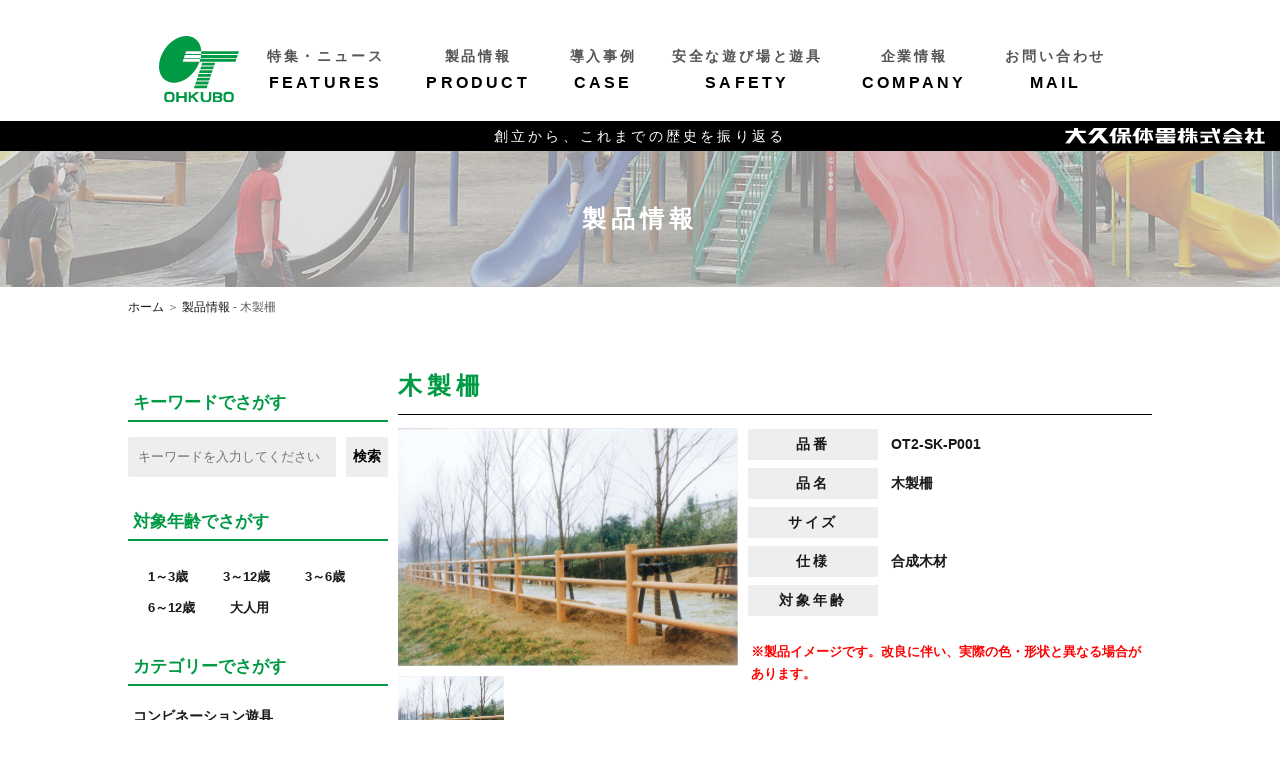

--- FILE ---
content_type: text/html; charset=UTF-8
request_url: https://www.ohkubo-taiki.co.jp/product/ot2-sk-p001-%E6%9C%A8%E8%A3%BD%E6%9F%B5/
body_size: 9810
content:
<!doctype html>
<html prefix="og: http://ogp.me/ns#">
	<head>
		<!-- Global site tag (gtag.js) - Google Analytics -->
<script async src="https://www.googletagmanager.com/gtag/js?id=UA-163293427-1"></script>
<script>
  window.dataLayer = window.dataLayer || [];
  function gtag(){dataLayer.push(arguments);}
  gtag('js', new Date());

  gtag('config', 'UA-163293427-1');
</script>
		<meta charset="utf-8">
        <meta http-equiv="X-UA-Compatible" content="IE=edge">
        <meta name="viewport" content="width=device-width,initial-scale=1.0,minimum-scale=1.0,user-scalable=no">
        <title>OT2-SK-P001 木製柵 | 大久保体器株式会社</title>
        <meta name="description" content="全国各地の公園遊具や健康遊具、修景施設の企画・施工を行う大久保体器株式会社です。創立70周年のノウハウを最大限に活かし、より楽しく安全な遊び場をプランニング致します。">
		<meta name="keywords" content="大久保体器株式会社,オオクボタイキ,ローラー,おおくぼたいき,販売,施工,遊具,オリジナル遊具,室内遊具,防災遊具,アスレチック,すべり台,ジャングルジム,バランスロープ">
        <meta property="og:title" content="大久保体器株式会社" />
        <meta property="og:type" content="article" />
        <meta property="og:url" content="https://www.ohkubo-taiki.co.jp/" />
        <meta property="og:image" content="https://www.ohkubo-taiki.co.jp/wp-content/themes/ohkubotaiki/images/ogp.jpg" />
        <meta property="og:site_name" content="大久保体器株式会社" />
        <meta property="og:description" content="全国各地の公園遊具や健康遊具、修景施設の企画・施工を行う大久保体器株式会社です。創立70周年のノウハウを最大限に活かし、より楽しく安全な遊び場をプランニング致します。" />
        <meta property="fb:app_id" content="509059913088772">
        <meta name="twitter:card" content="summary" />
        <meta name="twitter:title" content="大久保体器株式会社" />
        <meta name="twitter:description" content="全国各地の公園遊具や健康遊具、修景施設の企画・施工を行う大久保体器株式会社です。創立70周年のノウハウを最大限に活かし、より楽しく安全な遊び場をプランニング致します。" />
        <meta name="twitter:image" content="https://www.ohkubo-taiki.co.jp/wp-content/themes/ohkubotaiki/images/ogp.jpg" />
        <meta itemprop="image" content="https://www.ohkubo-taiki.co.jp/wp-content/themes/ohkubotaiki/images/ogp.jpg" />
		<link rel="shortcut icon" href="https://www.ohkubo-taiki.co.jp/wp-content/themes/ohkubotaiki/images/favicon.ico"><!-- favicon -->
        <link rel="apple-touch-icon" sizes="180x180" href="https://www.ohkubo-taiki.co.jp/wp-content/themes/ohkubotaiki/images/apple-touch-icon.png">
		<link href="https://www.ohkubo-taiki.co.jp/wp-content/themes/ohkubotaiki/css/hover.css" rel="stylesheet" media="all">
		<link href="https://www.ohkubo-taiki.co.jp/wp-content/themes/ohkubotaiki/slick/slick.css" rel="stylesheet" media="all">
		<link href="https://www.ohkubo-taiki.co.jp/wp-content/themes/ohkubotaiki/slick/slick-theme.css" rel="stylesheet" type="text/css">
		<link rel="stylesheet" href="https://www.ohkubo-taiki.co.jp/wp-content/themes/ohkubotaiki/style.css?202208192">
		<link href="https://cdnjs.cloudflare.com/ajax/libs/lightbox2/2.7.1/css/lightbox.css" rel="stylesheet">
		<script src="https://kit.fontawesome.com/5755f4b3a4.js" crossorigin="anonymous"></script>
		<script src="https://ajax.googleapis.com/ajax/libs/jquery/1.11.3/jquery.min.js"></script>
		<script src="https://cdnjs.cloudflare.com/ajax/libs/lightbox2/2.7.1/js/lightbox.min.js" type="text/javascript"></script>
		<script src="https://www.ohkubo-taiki.co.jp/wp-content/themes/ohkubotaiki/slick/slick.min.js"></script>
		<script src="https://www.ohkubo-taiki.co.jp/wp-content/themes/ohkubotaiki/js/iscroll.js"></script>
		<script src="https://www.ohkubo-taiki.co.jp/wp-content/themes/ohkubotaiki/js/accordion.js"></script>
		<script src="https://www.ohkubo-taiki.co.jp/wp-content/themes/ohkubotaiki/js/drawer.js"></script>
		<script>
    $(document).ready(function() {
        $(".drawer").drawer();
    });
</script>
        
<!-- All In One SEO Pack 3.6.2[588,604] -->
<script type="application/ld+json" class="aioseop-schema">{}</script>
<!-- All In One SEO Pack -->
<link rel='dns-prefetch' href='//s.w.org' />
		<script type="text/javascript">
			window._wpemojiSettings = {"baseUrl":"https:\/\/s.w.org\/images\/core\/emoji\/12.0.0-1\/72x72\/","ext":".png","svgUrl":"https:\/\/s.w.org\/images\/core\/emoji\/12.0.0-1\/svg\/","svgExt":".svg","source":{"concatemoji":"https:\/\/www.ohkubo-taiki.co.jp\/wp-includes\/js\/wp-emoji-release.min.js?ver=5.4.18"}};
			/*! This file is auto-generated */
			!function(e,a,t){var n,r,o,i=a.createElement("canvas"),p=i.getContext&&i.getContext("2d");function s(e,t){var a=String.fromCharCode;p.clearRect(0,0,i.width,i.height),p.fillText(a.apply(this,e),0,0);e=i.toDataURL();return p.clearRect(0,0,i.width,i.height),p.fillText(a.apply(this,t),0,0),e===i.toDataURL()}function c(e){var t=a.createElement("script");t.src=e,t.defer=t.type="text/javascript",a.getElementsByTagName("head")[0].appendChild(t)}for(o=Array("flag","emoji"),t.supports={everything:!0,everythingExceptFlag:!0},r=0;r<o.length;r++)t.supports[o[r]]=function(e){if(!p||!p.fillText)return!1;switch(p.textBaseline="top",p.font="600 32px Arial",e){case"flag":return s([127987,65039,8205,9895,65039],[127987,65039,8203,9895,65039])?!1:!s([55356,56826,55356,56819],[55356,56826,8203,55356,56819])&&!s([55356,57332,56128,56423,56128,56418,56128,56421,56128,56430,56128,56423,56128,56447],[55356,57332,8203,56128,56423,8203,56128,56418,8203,56128,56421,8203,56128,56430,8203,56128,56423,8203,56128,56447]);case"emoji":return!s([55357,56424,55356,57342,8205,55358,56605,8205,55357,56424,55356,57340],[55357,56424,55356,57342,8203,55358,56605,8203,55357,56424,55356,57340])}return!1}(o[r]),t.supports.everything=t.supports.everything&&t.supports[o[r]],"flag"!==o[r]&&(t.supports.everythingExceptFlag=t.supports.everythingExceptFlag&&t.supports[o[r]]);t.supports.everythingExceptFlag=t.supports.everythingExceptFlag&&!t.supports.flag,t.DOMReady=!1,t.readyCallback=function(){t.DOMReady=!0},t.supports.everything||(n=function(){t.readyCallback()},a.addEventListener?(a.addEventListener("DOMContentLoaded",n,!1),e.addEventListener("load",n,!1)):(e.attachEvent("onload",n),a.attachEvent("onreadystatechange",function(){"complete"===a.readyState&&t.readyCallback()})),(n=t.source||{}).concatemoji?c(n.concatemoji):n.wpemoji&&n.twemoji&&(c(n.twemoji),c(n.wpemoji)))}(window,document,window._wpemojiSettings);
		</script>
		<style type="text/css">
img.wp-smiley,
img.emoji {
	display: inline !important;
	border: none !important;
	box-shadow: none !important;
	height: 1em !important;
	width: 1em !important;
	margin: 0 .07em !important;
	vertical-align: -0.1em !important;
	background: none !important;
	padding: 0 !important;
}
</style>
	<link rel='stylesheet' id='wp-block-library-css'  href='https://www.ohkubo-taiki.co.jp/wp-includes/css/dist/block-library/style.min.css?ver=5.4.18' type='text/css' media='all' />
<link rel='stylesheet' id='contact-form-7-css'  href='https://www.ohkubo-taiki.co.jp/wp-content/plugins/contact-form-7/includes/css/styles.css?ver=5.1.7' type='text/css' media='all' />
<script type='text/javascript' src='https://www.ohkubo-taiki.co.jp/wp-includes/js/jquery/jquery.js?ver=1.12.4-wp'></script>
<script type='text/javascript' src='https://www.ohkubo-taiki.co.jp/wp-includes/js/jquery/jquery-migrate.min.js?ver=1.4.1'></script>
<link rel='https://api.w.org/' href='https://www.ohkubo-taiki.co.jp/wp-json/' />
<link rel="EditURI" type="application/rsd+xml" title="RSD" href="https://www.ohkubo-taiki.co.jp/xmlrpc.php?rsd" />
<link rel="wlwmanifest" type="application/wlwmanifest+xml" href="https://www.ohkubo-taiki.co.jp/wp-includes/wlwmanifest.xml" /> 
<link rel='prev' title='OT2-SK-P002 ガーデンフェンス' href='https://www.ohkubo-taiki.co.jp/product/ot2-sk-p002-%e3%82%ac%e3%83%bc%e3%83%87%e3%83%b3%e3%83%95%e3%82%a7%e3%83%b3%e3%82%b9/' />
<link rel='next' title='OT2-GT-9100 案内ゲート' href='https://www.ohkubo-taiki.co.jp/product/ot2-gt-9100-%e6%a1%88%e5%86%85%e3%82%b2%e3%83%bc%e3%83%88/' />
<meta name="generator" content="WordPress 5.4.18" />
<link rel="canonical" href="https://www.ohkubo-taiki.co.jp/product/ot2-sk-p001-%e6%9c%a8%e8%a3%bd%e6%9f%b5/" />
<link rel='shortlink' href='https://www.ohkubo-taiki.co.jp/?p=2186' />
<link rel="alternate" type="application/json+oembed" href="https://www.ohkubo-taiki.co.jp/wp-json/oembed/1.0/embed?url=https%3A%2F%2Fwww.ohkubo-taiki.co.jp%2Fproduct%2Fot2-sk-p001-%25e6%259c%25a8%25e8%25a3%25bd%25e6%259f%25b5%2F" />
<link rel="alternate" type="text/xml+oembed" href="https://www.ohkubo-taiki.co.jp/wp-json/oembed/1.0/embed?url=https%3A%2F%2Fwww.ohkubo-taiki.co.jp%2Fproduct%2Fot2-sk-p001-%25e6%259c%25a8%25e8%25a3%25bd%25e6%259f%25b5%2F&#038;format=xml" />
<link rel="icon" href="https://www.ohkubo-taiki.co.jp/wp-content/uploads/2020/04/cropped-logomark-01-32x32.png" sizes="32x32" />
<link rel="icon" href="https://www.ohkubo-taiki.co.jp/wp-content/uploads/2020/04/cropped-logomark-01-192x192.png" sizes="192x192" />
<link rel="apple-touch-icon" href="https://www.ohkubo-taiki.co.jp/wp-content/uploads/2020/04/cropped-logomark-01-180x180.png" />
<meta name="msapplication-TileImage" content="https://www.ohkubo-taiki.co.jp/wp-content/uploads/2020/04/cropped-logomark-01-270x270.png" />
    </head>
	<body class="drawer drawer--left">
		<header role="banner" class="global-header">
            <div id="header-menu-pc">
                <a href="https://www.ohkubo-taiki.co.jp/"><img src="https://www.ohkubo-taiki.co.jp/wp-content/themes/ohkubotaiki/images/logomark.svg" class="mainlogo"></a>
                <div class="header-menu">
					<ul>
                        <li>
                            <a href="https://www.ohkubo-taiki.co.jp/futures/" class="">
                                <p class="menu-j">特集・ニュース</p>
                                <p class="menu-e">FEATURES</p>
                            </a></li>
                        <li>
							<a href="https://www.ohkubo-taiki.co.jp/products/" class="">
                                <p class="menu-j">製品情報</p>
                                <p class="menu-e">PRODUCT</p>
                            </a></li>
                        <li>
                            <a href="https://www.ohkubo-taiki.co.jp/case/" class="">
                                <p class="menu-j">導入事例</p>
                                <p class="menu-e">CASE</p>
                            </a></li>
                        <li>
                            <a href="https://www.ohkubo-taiki.co.jp/safety/" class="pc">
                                <p class="menu-j">安全な遊び場と遊具</p>
                                <p class="menu-e">SAFETY</p>
								<ul class="smp">
									<li><a href="https://www.ohkubo-taiki.co.jp/safe-1/">大久保体器の遊具づくり</a></li>
									<li><a href="https://www.ohkubo-taiki.co.jp/safe-2/">安全規準と取り組み</a></li>
									<li><a href="https://www.ohkubo-taiki.co.jp/safe-3/">保険と製品保証</a></li>								
								</ul>
								</li>
	<li>
		<a href="https://www.ohkubo-taiki.co.jp/company/" class="">
                                <p class="menu-j">企業情報</p>
                                <p class="menu-e">COMPANY</p>
                            </a>
		<ul class="smp">
									<li><a href="https://www.ohkubo-taiki.co.jp/about-company/">大久保体器について</a></li>
									<li><a href="https://www.ohkubo-taiki.co.jp/company-profile/">会社概要</a></li>
									<li><a href="https://www.ohkubo-taiki.co.jp/office/">事業所一覧</a></li>
								<li><a href="https://www.ohkubo-taiki.co.jp/history/">創業70年の歴史</a></li>
									<li><a href="https://www.ohkubo-taiki.co.jp/staff/">スタッフインタビュー</a></li>
								</ul>
	</li>
	<li class="pc">
                            <a href="https://www.ohkubo-taiki.co.jp/mail/" class="">
                                <p class="menu-j">お問い合わせ</p>
                                <p class="menu-e">MAIL</p>
                            </a></li>
	<li class="smp">
		<ul class="smp">
                           <li><a href="https://www.ohkubo-taiki.co.jp/mail/"><div><img src="https://www.ohkubo-taiki.co.jp/wp-content/themes/ohkubotaiki/images/mail.png"><p>メールフォーム</p></div></a></li>
			<li><a href="https://www.ohkubo-taiki.co.jp/catalog124/index.html" target="_blank"><div><img src="https://www.ohkubo-taiki.co.jp/wp-content/themes/ohkubotaiki/images/webcatalog.png"><p>ウェブカタログ</p></div></a></li>
						<li><a href="https://www.ohkubo-taiki.co.jp/catalog/"><div><img src="https://www.ohkubo-taiki.co.jp/wp-content/themes/ohkubotaiki/images/catalog.png"><p>カタログ請求</p></div></a></li>	
			</ul>
	</li>
                    </ul>                </div>
            </div>
            <div id="header-menu-s">
                <a href="https://www.ohkubo-taiki.co.jp/"><img src="https://www.ohkubo-taiki.co.jp/wp-content/themes/ohkubotaiki/images/logo-1024.svg" class="mainlogo"></a>
                <button type="button" class="drawer-toggle drawer-hamburger">
                    <span class="sr-only">toggle navigation</span>
                    <span class="drawer-hamburger-icon"><i class="fas fa-bars close"></i><i class="fas fa-times open"></i></span>
                </button>
                <nav class="drawer-nav" role="navigation">
                    <ul>
                        <li>
                            <a href="https://www.ohkubo-taiki.co.jp/futures/" class="">
                                <p class="menu-j">特集・ニュース</p>
                                <p class="menu-e">FEATURES</p>
                            </a></li>
                        <li>
							<a href="https://www.ohkubo-taiki.co.jp/products/" class="">
                                <p class="menu-j">製品情報</p>
                                <p class="menu-e">PRODUCT</p>
                            </a></li>
                        <li>
                            <a href="https://www.ohkubo-taiki.co.jp/case/" class="">
                                <p class="menu-j">導入事例</p>
                                <p class="menu-e">CASE</p>
                            </a></li>
                        <li>
                            <a href="https://www.ohkubo-taiki.co.jp/safety/" class="pc">
                                <p class="menu-j">安全な遊び場と遊具</p>
                                <p class="menu-e">SAFETY</p>
								<ul class="smp">
									<li><a href="https://www.ohkubo-taiki.co.jp/safe-1/">大久保体器の遊具づくり</a></li>
									<li><a href="https://www.ohkubo-taiki.co.jp/safe-2/">安全規準と取り組み</a></li>
									<li><a href="https://www.ohkubo-taiki.co.jp/safe-3/">保険と製品保証</a></li>								
								</ul>
								</li>
	<li>
		<a href="https://www.ohkubo-taiki.co.jp/company/" class="">
                                <p class="menu-j">企業情報</p>
                                <p class="menu-e">COMPANY</p>
                            </a>
		<ul class="smp">
									<li><a href="https://www.ohkubo-taiki.co.jp/about-company/">大久保体器について</a></li>
									<li><a href="https://www.ohkubo-taiki.co.jp/company-profile/">会社概要</a></li>
									<li><a href="https://www.ohkubo-taiki.co.jp/office/">事業所一覧</a></li>
								<li><a href="https://www.ohkubo-taiki.co.jp/history/">創業70年の歴史</a></li>
									<li><a href="https://www.ohkubo-taiki.co.jp/staff/">スタッフインタビュー</a></li>
								</ul>
	</li>
	<li class="pc">
                            <a href="https://www.ohkubo-taiki.co.jp/mail/" class="">
                                <p class="menu-j">お問い合わせ</p>
                                <p class="menu-e">MAIL</p>
                            </a></li>
	<li class="smp">
		<ul class="smp">
                           <li><a href="https://www.ohkubo-taiki.co.jp/mail/"><div><img src="https://www.ohkubo-taiki.co.jp/wp-content/themes/ohkubotaiki/images/mail.png"><p>メールフォーム</p></div></a></li>
			<li><a href="https://www.ohkubo-taiki.co.jp/catalog124/index.html" target="_blank"><div><img src="https://www.ohkubo-taiki.co.jp/wp-content/themes/ohkubotaiki/images/webcatalog.png"><p>ウェブカタログ</p></div></a></li>
						<li><a href="https://www.ohkubo-taiki.co.jp/catalog/"><div><img src="https://www.ohkubo-taiki.co.jp/wp-content/themes/ohkubotaiki/images/catalog.png"><p>カタログ請求</p></div></a></li>	
			</ul>
	</li>
                    </ul>                </nav>
            </div>
            <div id="header-bottom">
                <a href="https://www.ohkubo-taiki.co.jp/history/">
					<p>創立から、これまでの歴史を振り返る<i class="fas fa-angle-double-right"></i></p>
                </a>
                <a href="https://www.ohkubo-taiki.co.jp/">
                    <div><img src="https://www.ohkubo-taiki.co.jp/wp-content/themes/ohkubotaiki/images/logoname.svg"></div>
                </a>
            </div>
        </header>
<main role="main">


<section>
<div class="contents page-header bg-product">
	<h2>製品情報</h2>
</div>
</section>
	
<section>	
<div class="contents">
	<div class="pankuzu"><a href="https://www.ohkubo-taiki.co.jp/">ホーム</a> ＞ <a href="https://www.ohkubo-taiki.co.jp/products/">製品情報</a> - 木製柵</div>
	</div>
</section>

<div id="product" class="contents">
	
<div class="product-nav-pc">
<section id="product-sidebar">	
<div class="contents-2column">
	
	<h3>キーワードでさがす</h3>
	<form id="form1" method="get" id="searchform" action="https://www.ohkubo-taiki.co.jp/product/">
		<input id="sbox" type="text" name="s" id="s" placeholder="キーワードを入力してください" />
		<input id="sbtn" type="submit" value="検索" />
</form>
	
	<!--
	<h3>価格帯でさがす</h3>
	<ul class="product_menu">
	<li><a href="http://test.nagisane-works.com/product/?product_price=low">～100,000円</a></li>
	<li><a href="http://test.nagisane-works.com/product/?product_price=middle1">100,000円～299,999円</a></li>
	<li><a href="http://test.nagisane-works.com/product/?product_price=middle2">300,000円～499,999円</a></li>
	<li><a href="http://test.nagisane-works.com/product/?product_price=high">500,000円～</a></li>
</ul>
-->
	
	<h3>対象年齢でさがす</h3>
	<ul class="product_menu">
	<li><a href="https://www.ohkubo-taiki.co.jp/product_cat2/1%ef%bd%9e3%e6%ad%b3/">1～3歳</a></li><li><a href="https://www.ohkubo-taiki.co.jp/product_cat2/3%ef%bd%9e12%e6%ad%b3/">3～12歳</a></li><li><a href="https://www.ohkubo-taiki.co.jp/product_cat2/3%ef%bd%9e6%e6%ad%b3/">3～6歳</a></li><li><a href="https://www.ohkubo-taiki.co.jp/product_cat2/6%ef%bd%9e12%e6%ad%b3/">6～12歳</a></li><li><a href="https://www.ohkubo-taiki.co.jp/product_cat2/%e5%a4%a7%e4%ba%ba%e7%94%a8/">大人用</a></li>	
	</ul>
	
	<h3>カテゴリーでさがす</h3>
	<nav id="product-cat">
<ul class="accordion">
	<li class="menu"><a href="https://www.ohkubo-taiki.co.jp/product-combi/" target="_parent" class="menu1">コンビネーション遊具</a></li>
    <li class="menu">
      <p class="menu">単品遊具</p>
		<ul class="menu_inner">
			<li><a href="https://www.ohkubo-taiki.co.jp/product-single/" class="menu2">全ての商品</a></li>
			   <li><a href="https://www.ohkubo-taiki.co.jp/product_cat/2-1/" class="menu2">滑り台</a></li>
   <li><a href="https://www.ohkubo-taiki.co.jp/product_cat/2-2/" class="menu2">ブランコ</a></li>
   <li><a href="https://www.ohkubo-taiki.co.jp/product_cat/2-3/" class="menu2">鉄棒</a></li>
   <li><a href="https://www.ohkubo-taiki.co.jp/product_cat/2-4/" class="menu2">シーソー</a></li>
   <li><a href="https://www.ohkubo-taiki.co.jp/product_cat/2-5/" class="menu2">登り棒</a></li>
   <li><a href="https://www.ohkubo-taiki.co.jp/product_cat/2-6/" class="menu2">雲梯</a></li>
   <li><a href="https://www.ohkubo-taiki.co.jp/product_cat/2-7/" class="menu2">ジャングルジム</a></li>
   <li><a href="https://www.ohkubo-taiki.co.jp/product_cat/2-8/" class="menu2">ネット＆リング</a></li>
   <li><a href="https://www.ohkubo-taiki.co.jp/product_cat/2-9/" class="menu2">ターザンロープ＆レールウェイ</a></li>
   <li><a href="https://www.ohkubo-taiki.co.jp/product_cat/2-10/" class="menu2">スウィング遊具</a></li>
   <li><a href="https://www.ohkubo-taiki.co.jp/product_cat/2-11/" class="menu2">砂場・テント・飼育舎</a></li>
   <li><a href="https://www.ohkubo-taiki.co.jp/product_cat/2-12/" class="menu2">着地マット</a></li>
   <li><a href="https://www.ohkubo-taiki.co.jp/product_cat/2-13/" class="menu2">クライミング</a></li>
   <li><a href="https://www.ohkubo-taiki.co.jp/product_cat/2-14/" class="menu2">Minimumシリーズ</a></li>
		</ul>
    </li>
	<li class="menu"><a href="https://www.ohkubo-taiki.co.jp/product_cat/3/" class="menu1">乳幼児用遊具</a></li>	
	<li class="menu"><a href="https://www.ohkubo-taiki.co.jp/product_cat/8/" class="menu1">室内遊具</a></li>
	<li class="menu"><a href="https://www.ohkubo-taiki.co.jp/product_cat/9/" class="menu1">防災遊具</a></li>
	<li class="menu"><a href="https://www.ohkubo-taiki.co.jp/inclusive/" class="menu1">インクルーシブ遊具</a></li>
<li class="menu"><a href="https://www.ohkubo-taiki.co.jp/product_cat/10/" class="menu1">アスレチック</a></li>

	<li class="menu">
	<p class="menu">健康器具</p>
	<ul class="menu_inner">
		<li><a href="https://www.ohkubo-taiki.co.jp/product-health/" class="menu2">全ての商品</a></li>
   <li><a href="https://www.ohkubo-taiki.co.jp/product_cat/fit1/" class="menu2">ノーマルシリーズ</a></li>
   <li><a href="https://www.ohkubo-taiki.co.jp/product_cat/fit2/" class="menu2">フェアリーシリーズ</a></li>
   <li><a href="https://www.ohkubo-taiki.co.jp/product_cat/fit3/" class="menu2">マリンシリーズ</a></li>
	</ul>
	</li>
	
<li class="menu">
	<p class="menu">修景施設 [一般]</p>
	<ul class="menu_inner">
		<li><a href="https://www.ohkubo-taiki.co.jp/land1/" class="menu2">全ての商品</a></li>
   <li><a href="https://www.ohkubo-taiki.co.jp/product_cat/land1-1/" class="menu2">モニュメント</a></li>
   <li><a href="https://www.ohkubo-taiki.co.jp/product_cat/land1-2/" class="menu2">フラッグポール</a></li>
   <li><a href="https://www.ohkubo-taiki.co.jp/product_cat/land1-3/" class="menu2">時計塔</a></li>
   <li><a href="https://www.ohkubo-taiki.co.jp/product_cat/land1-4/" class="menu2">車止め</a></li>
   <li><a href="https://www.ohkubo-taiki.co.jp/product_cat/land1-5/" class="menu2">水飲み</a></li>
   <li><a href="https://www.ohkubo-taiki.co.jp/product_cat/land1-6/" class="menu2">門扉・ゲート</a></li>
   <li><a href="https://www.ohkubo-taiki.co.jp/product_cat/land1-7/" class="menu2">柵</a></li>
   <li><a href="https://www.ohkubo-taiki.co.jp/product_cat/land1-8/" class="menu2">橋</a></li>
   <li><a href="https://www.ohkubo-taiki.co.jp/product_cat/land1-9/" class="menu2">デッキ・八ツ橋</a></li>
   <li><a href="https://www.ohkubo-taiki.co.jp/product_cat/land1-10/" class="menu2">照明灯(ソーラー)</a></li>
	</ul>
	</li>
	
	<li class="menu">
	<p class="menu">修景施設 [ベンチ]</p>
	<ul class="menu_inner">
		<li><a href="https://www.ohkubo-taiki.co.jp/land2/" class="menu2">全ての商品</a></li>
   <li><a href="https://www.ohkubo-taiki.co.jp/product_cat/land2-1/" class="menu2">ユニバーサルベンチ</a></li>
   <li><a href="https://www.ohkubo-taiki.co.jp/product_cat/land2-2/" class="menu2">木製ベンチ（背付）</a></li>
   <li><a href="https://www.ohkubo-taiki.co.jp/product_cat/land2-3/" class="menu2">木製ベンチ（背なし）</a></li>
   <li><a href="https://www.ohkubo-taiki.co.jp/product_cat/land2-4/" class="menu2">サークル・カーブ・コーナーベンチ</a></li>
   <li><a href="https://www.ohkubo-taiki.co.jp/product_cat/land2-5/" class="menu2">かまどベンチ</a></li>
   <li><a href="https://www.ohkubo-taiki.co.jp/product_cat/land2-6/" class="menu2">擬木ベンチ・野外卓・縁台</a></li>
   <li><a href="https://www.ohkubo-taiki.co.jp/product_cat/land2-7/" class="menu2">観覧・シェルターベンチ</a></li>
   <li><a href="https://www.ohkubo-taiki.co.jp/product_cat/land2-8/" class="menu2">観覧ベンチ</a></li>
	</ul>
	</li>
	
	<li class="menu">
	<p class="menu">修景施設 [東屋]</p>
	<ul class="menu_inner">
		<li><a href="https://www.ohkubo-taiki.co.jp/land3/" class="menu2">全ての商品</a></li>
   <li><a href="https://www.ohkubo-taiki.co.jp/product_cat/land3-1/" class="menu2">東屋</a></li>
   <li><a href="https://www.ohkubo-taiki.co.jp/product_cat/land3-2/" class="menu2">パーゴラ</a></li>
   <li><a href="https://www.ohkubo-taiki.co.jp/product_cat/land3-3/" class="menu2">カーブパーゴラ</a></li>
   <li><a href="https://www.ohkubo-taiki.co.jp/product_cat/land3-4/" class="menu2">藤棚</a></li>
   <li><a href="https://www.ohkubo-taiki.co.jp/product_cat/land3-5/" class="menu2">シェルター</a></li>
   <li><a href="https://www.ohkubo-taiki.co.jp/product_cat/land3-6/" class="menu2">テントシェルター</a></li>
	</ul>
	</li>
	
	<li class="menu">
	<p class="menu">修景施設 [案内板]</p>
	<ul class="menu_inner">
		<li><a href="https://www.ohkubo-taiki.co.jp/product_cat/land4/" class="menu2">全ての商品</a></li>
   <li><a href="https://www.ohkubo-taiki.co.jp/product_cat/land4-1/" class="menu2">案内板</a></li>
   <li><a href="https://www.ohkubo-taiki.co.jp/product_cat/land4-2/" class="menu2">注意看板</a></li>
   <li><a href="https://www.ohkubo-taiki.co.jp/product_cat/land4-3/" class="menu2">誘導表示板</a></li>
	</ul>
	</li>
	
		</ul>
</nav>	
	</div>
</section>	
	</div>


<section id="product-main">	
<div class="contents-2column">
	
<div class="product">
<h2 class="name">木製柵</h2>
	
<div id="product-item">
	<!--商品画像-->
	<div class="img">
	<img src="https://www.ohkubo-taiki.co.jp/wp-content/uploads/2021/10/P21-OT2-SK-P001-木製柵.jpg">
		
	<div class="sub-photo">
	<div class="photo" style="background-image: url(https://www.ohkubo-taiki.co.jp/wp-content/uploads/2021/10/P21-OT2-SK-P001-木製柵.jpg); background-size: cover; background-position:center center; opacity: 1;">
	<a href="https://www.ohkubo-taiki.co.jp/wp-content/uploads/2021/10/P21-OT2-SK-P001-木製柵.jpg" data-lightbox="sub-img"><div></div></a></div>
		
	            		
						        	</div>
	</div>
	<!--商品説明-->
	<div class="desc">
	<dl>
		<dt>品番</dt><dd>OT2-SK-P001</dd>
		<dt>品名</dt><dd>木製柵</dd>
		<!--
<dt>価格</dt><dd>円</dd>
-->
		<dt>サイズ</dt><dd></dd>
				<dt>仕様</dt><dd>合成木材</dd>
		<dt>対象年齢</dt><dd>
		</dd>
	</dl>

			<p class="caution-txt">※製品イメージです。改良に伴い、実際の色・形状と異なる場合があります。</p>
		
	</div>
	

	<div class="case-link-box"><a href=""><p><i class="fas fa-chevron-right"></i>　前のページに戻る</p></a></div>
		
	
</div>
	
	<!--関連商品-->
	<div id="relation-item">
	<h2 class="ttl">関連商品</h2>
	<div id="product-arhchives">
		<div>
		<a href="https://www.ohkubo-taiki.co.jp/product/ot5-fp-7150-%e3%83%95%e3%83%a9%e3%83%83%e3%82%b0%e3%83%9d%e3%83%bc%e3%83%ab%e3%83%99%e3%83%bc%e3%82%b9%e5%bc%8f/">
		<div class="product-archive-img" style="background-image: url(https://www.ohkubo-taiki.co.jp/wp-content/uploads/2021/11/P10-OT5-FP-7150-フラッグポールベース式.jpg); background-size: cover; background-position:center center; opacity: 1;">
		<div></div></div>
		<p class="ttl">フラッグポール(ベース式)</p>
		<p class="p-number">OT5-FP-7150</p>
		<!--
		<p class="p-price">価格：　円</p>
-->
		<p class="p-size">サイズ：　</p>
		</a>
	</div>
	<div>
		<a href="https://www.ohkubo-taiki.co.jp/product/ot5-fp-7150-%e3%83%95%e3%83%a9%e3%83%83%e3%82%b0%e3%83%9d%e3%83%bc%e3%83%ab%e3%83%8f%e3%83%b3%e3%83%89%e3%83%ab%e5%9e%8b/">
		<div class="product-archive-img" style="background-image: url(https://www.ohkubo-taiki.co.jp/wp-content/uploads/2021/11/P10-OT5-FP-7150-フラッグポールハンドル型.jpg); background-size: cover; background-position:center center; opacity: 1;">
		<div></div></div>
		<p class="ttl">OT5-FP-7150 フラッグポール(ハンドル型)</p>
		<p class="p-number">OT5-FP-7150 フラッグポール(ハンドル型)</p>
		<!--
		<p class="p-price">価格：　円</p>
-->
		<p class="p-size">サイズ：　</p>
		</a>
	</div>
	<div>
		<a href="https://www.ohkubo-taiki.co.jp/product/ot5-fp-7150-%e3%83%95%e3%83%a9%e3%83%83%e3%82%b0%e3%83%9d%e3%83%bc%e3%83%ab%e3%83%ad%e3%83%bc%e3%83%97%e5%9e%8b/">
		<div class="product-archive-img" style="background-image: url(https://www.ohkubo-taiki.co.jp/wp-content/uploads/2021/11/P10-OT5-FP-7150-フラッグポールロープ型.jpg); background-size: cover; background-position:center center; opacity: 1;">
		<div></div></div>
		<p class="ttl">フラッグポール(ロープ型)</p>
		<p class="p-number">OT5-FP-7150</p>
		<!--
		<p class="p-price">価格：　円</p>
-->
		<p class="p-size">サイズ：　</p>
		</a>
	</div>
	<div>
		<a href="https://www.ohkubo-taiki.co.jp/product/ot2-aa-7u75p-800-%e8%bb%8a%e6%ad%a2%e3%82%81-%e3%83%94%e3%82%b3%e3%83%aa%e3%83%bc%e3%83%8e-%e5%9b%ba%e5%ae%9a%e5%bc%8f/">
		<div class="product-archive-img" style="background-image: url(https://www.ohkubo-taiki.co.jp/wp-content/uploads/2021/11/P14-OT2-AA-7U75P-800-車止め-ピコリーノ-固定式.jpg); background-size: cover; background-position:center center; opacity: 1;">
		<div></div></div>
		<p class="ttl">車止め ピコリーノ 固定式</p>
		<p class="p-number">OT2-AA-7U75P-800</p>
		<!--
		<p class="p-price">価格：　円</p>
-->
		<p class="p-size">サイズ：　 Φ0.06m×W0.75m×H0.80m</p>
		</a>
	</div>
	<div>
		<a href="https://www.ohkubo-taiki.co.jp/product/ot2-aa-7s75p-800-%e8%bb%8a%e6%ad%a2%e3%82%81-%e3%83%94%e3%82%b3%e3%83%aa%e3%83%bc%e3%83%8e-%e5%b7%ae%e8%be%bc%e5%bc%8f/">
		<div class="product-archive-img" style="background-image: url(https://www.ohkubo-taiki.co.jp/wp-content/uploads/2021/11/P14-OT2-AA-7S75P-800-車止め-ピコリーノ-差込式.jpg); background-size: cover; background-position:center center; opacity: 1;">
		<div></div></div>
		<p class="ttl">車止め ピコリーノ 差込式</p>
		<p class="p-number">OT2-AA-7S75P-800</p>
		<!--
		<p class="p-price">価格：　円</p>
-->
		<p class="p-size">サイズ：　 Φ0.06m×W0.75m×H0.80m</p>
		</a>
	</div>
	<div>
		<a href="https://www.ohkubo-taiki.co.jp/product/ot2-aa-7sk75p-800-%e8%bb%8a%e6%ad%a2%e3%82%81-%e3%83%94%e3%82%b3%e3%83%aa%e3%83%bc%e3%83%8e-%e5%b7%ae%e8%be%bc%e5%bc%8f%e3%82%ab%e3%82%ae%e4%bb%98%e3%81%8d/">
		<div class="product-archive-img" style="background-image: url(https://www.ohkubo-taiki.co.jp/wp-content/uploads/2021/11/P14-OT2-AA-7SK75P-800-車止め-ピコリーノ-差込式カギ付き.jpg); background-size: cover; background-position:center center; opacity: 1;">
		<div></div></div>
		<p class="ttl">車止め ピコリーノ 差込式カギ付き</p>
		<p class="p-number">OT2-AA-7SK75P-800</p>
		<!--
		<p class="p-price">価格：　円</p>
-->
		<p class="p-size">サイズ：　Φ0.06m×W0.75m×H0.80m</p>
		</a>
	</div>
	</div>
	</div>
	
	
	</div>
	</div>
</section>
		<div class="product-nav-smp">
<section id="product-sidebar">	
<div class="contents-2column">
	
	<h3>キーワードでさがす</h3>
	<form id="form1" method="get" id="searchform" action="https://www.ohkubo-taiki.co.jp/product/">
		<input id="sbox" type="text" name="s" id="s" placeholder="キーワードを入力してください" />
		<input id="sbtn" type="submit" value="検索" />
</form>
	
	<!--
	<h3>価格帯でさがす</h3>
	<ul class="product_menu">
	<li><a href="http://test.nagisane-works.com/product/?product_price=low">～100,000円</a></li>
	<li><a href="http://test.nagisane-works.com/product/?product_price=middle1">100,000円～299,999円</a></li>
	<li><a href="http://test.nagisane-works.com/product/?product_price=middle2">300,000円～499,999円</a></li>
	<li><a href="http://test.nagisane-works.com/product/?product_price=high">500,000円～</a></li>
</ul>
-->
	
	<h3>対象年齢でさがす</h3>
	<ul class="product_menu">
	<li><a href="https://www.ohkubo-taiki.co.jp/product_cat2/1%ef%bd%9e3%e6%ad%b3/">1～3歳</a></li><li><a href="https://www.ohkubo-taiki.co.jp/product_cat2/3%ef%bd%9e12%e6%ad%b3/">3～12歳</a></li><li><a href="https://www.ohkubo-taiki.co.jp/product_cat2/3%ef%bd%9e6%e6%ad%b3/">3～6歳</a></li><li><a href="https://www.ohkubo-taiki.co.jp/product_cat2/6%ef%bd%9e12%e6%ad%b3/">6～12歳</a></li><li><a href="https://www.ohkubo-taiki.co.jp/product_cat2/%e5%a4%a7%e4%ba%ba%e7%94%a8/">大人用</a></li>	
	</ul>
	
	<h3>カテゴリーでさがす</h3>
	<nav id="product-cat">
<ul class="accordion">
	<li class="menu"><a href="https://www.ohkubo-taiki.co.jp/product-combi/" target="_parent" class="menu1">コンビネーション遊具</a></li>
    <li class="menu">
      <p class="menu">単品遊具</p>
		<ul class="menu_inner">
			<li><a href="https://www.ohkubo-taiki.co.jp/product-single/" class="menu2">全ての商品</a></li>
			   <li><a href="https://www.ohkubo-taiki.co.jp/product_cat/2-1/" class="menu2">滑り台</a></li>
   <li><a href="https://www.ohkubo-taiki.co.jp/product_cat/2-2/" class="menu2">ブランコ</a></li>
   <li><a href="https://www.ohkubo-taiki.co.jp/product_cat/2-3/" class="menu2">鉄棒</a></li>
   <li><a href="https://www.ohkubo-taiki.co.jp/product_cat/2-4/" class="menu2">シーソー</a></li>
   <li><a href="https://www.ohkubo-taiki.co.jp/product_cat/2-5/" class="menu2">登り棒</a></li>
   <li><a href="https://www.ohkubo-taiki.co.jp/product_cat/2-6/" class="menu2">雲梯</a></li>
   <li><a href="https://www.ohkubo-taiki.co.jp/product_cat/2-7/" class="menu2">ジャングルジム</a></li>
   <li><a href="https://www.ohkubo-taiki.co.jp/product_cat/2-8/" class="menu2">ネット＆リング</a></li>
   <li><a href="https://www.ohkubo-taiki.co.jp/product_cat/2-9/" class="menu2">ターザンロープ＆レールウェイ</a></li>
   <li><a href="https://www.ohkubo-taiki.co.jp/product_cat/2-10/" class="menu2">スウィング遊具</a></li>
   <li><a href="https://www.ohkubo-taiki.co.jp/product_cat/2-11/" class="menu2">砂場・テント・飼育舎</a></li>
   <li><a href="https://www.ohkubo-taiki.co.jp/product_cat/2-12/" class="menu2">着地マット</a></li>
   <li><a href="https://www.ohkubo-taiki.co.jp/product_cat/2-13/" class="menu2">クライミング</a></li>
   <li><a href="https://www.ohkubo-taiki.co.jp/product_cat/2-14/" class="menu2">Minimumシリーズ</a></li>
		</ul>
    </li>
	<li class="menu"><a href="https://www.ohkubo-taiki.co.jp/product_cat/3/" class="menu1">乳幼児用遊具</a></li>	
	<li class="menu"><a href="https://www.ohkubo-taiki.co.jp/product_cat/8/" class="menu1">室内遊具</a></li>
	<li class="menu"><a href="https://www.ohkubo-taiki.co.jp/product_cat/9/" class="menu1">防災遊具</a></li>
	<li class="menu"><a href="https://www.ohkubo-taiki.co.jp/inclusive/" class="menu1">インクルーシブ遊具</a></li>
<li class="menu"><a href="https://www.ohkubo-taiki.co.jp/product_cat/10/" class="menu1">アスレチック</a></li>

	<li class="menu">
	<p class="menu">健康器具</p>
	<ul class="menu_inner">
		<li><a href="https://www.ohkubo-taiki.co.jp/product-health/" class="menu2">全ての商品</a></li>
   <li><a href="https://www.ohkubo-taiki.co.jp/product_cat/fit1/" class="menu2">ノーマルシリーズ</a></li>
   <li><a href="https://www.ohkubo-taiki.co.jp/product_cat/fit2/" class="menu2">フェアリーシリーズ</a></li>
   <li><a href="https://www.ohkubo-taiki.co.jp/product_cat/fit3/" class="menu2">マリンシリーズ</a></li>
	</ul>
	</li>
	
<li class="menu">
	<p class="menu">修景施設 [一般]</p>
	<ul class="menu_inner">
		<li><a href="https://www.ohkubo-taiki.co.jp/land1/" class="menu2">全ての商品</a></li>
   <li><a href="https://www.ohkubo-taiki.co.jp/product_cat/land1-1/" class="menu2">モニュメント</a></li>
   <li><a href="https://www.ohkubo-taiki.co.jp/product_cat/land1-2/" class="menu2">フラッグポール</a></li>
   <li><a href="https://www.ohkubo-taiki.co.jp/product_cat/land1-3/" class="menu2">時計塔</a></li>
   <li><a href="https://www.ohkubo-taiki.co.jp/product_cat/land1-4/" class="menu2">車止め</a></li>
   <li><a href="https://www.ohkubo-taiki.co.jp/product_cat/land1-5/" class="menu2">水飲み</a></li>
   <li><a href="https://www.ohkubo-taiki.co.jp/product_cat/land1-6/" class="menu2">門扉・ゲート</a></li>
   <li><a href="https://www.ohkubo-taiki.co.jp/product_cat/land1-7/" class="menu2">柵</a></li>
   <li><a href="https://www.ohkubo-taiki.co.jp/product_cat/land1-8/" class="menu2">橋</a></li>
   <li><a href="https://www.ohkubo-taiki.co.jp/product_cat/land1-9/" class="menu2">デッキ・八ツ橋</a></li>
   <li><a href="https://www.ohkubo-taiki.co.jp/product_cat/land1-10/" class="menu2">照明灯(ソーラー)</a></li>
	</ul>
	</li>
	
	<li class="menu">
	<p class="menu">修景施設 [ベンチ]</p>
	<ul class="menu_inner">
		<li><a href="https://www.ohkubo-taiki.co.jp/land2/" class="menu2">全ての商品</a></li>
   <li><a href="https://www.ohkubo-taiki.co.jp/product_cat/land2-1/" class="menu2">ユニバーサルベンチ</a></li>
   <li><a href="https://www.ohkubo-taiki.co.jp/product_cat/land2-2/" class="menu2">木製ベンチ（背付）</a></li>
   <li><a href="https://www.ohkubo-taiki.co.jp/product_cat/land2-3/" class="menu2">木製ベンチ（背なし）</a></li>
   <li><a href="https://www.ohkubo-taiki.co.jp/product_cat/land2-4/" class="menu2">サークル・カーブ・コーナーベンチ</a></li>
   <li><a href="https://www.ohkubo-taiki.co.jp/product_cat/land2-5/" class="menu2">かまどベンチ</a></li>
   <li><a href="https://www.ohkubo-taiki.co.jp/product_cat/land2-6/" class="menu2">擬木ベンチ・野外卓・縁台</a></li>
   <li><a href="https://www.ohkubo-taiki.co.jp/product_cat/land2-7/" class="menu2">観覧・シェルターベンチ</a></li>
   <li><a href="https://www.ohkubo-taiki.co.jp/product_cat/land2-8/" class="menu2">観覧ベンチ</a></li>
	</ul>
	</li>
	
	<li class="menu">
	<p class="menu">修景施設 [東屋]</p>
	<ul class="menu_inner">
		<li><a href="https://www.ohkubo-taiki.co.jp/land3/" class="menu2">全ての商品</a></li>
   <li><a href="https://www.ohkubo-taiki.co.jp/product_cat/land3-1/" class="menu2">東屋</a></li>
   <li><a href="https://www.ohkubo-taiki.co.jp/product_cat/land3-2/" class="menu2">パーゴラ</a></li>
   <li><a href="https://www.ohkubo-taiki.co.jp/product_cat/land3-3/" class="menu2">カーブパーゴラ</a></li>
   <li><a href="https://www.ohkubo-taiki.co.jp/product_cat/land3-4/" class="menu2">藤棚</a></li>
   <li><a href="https://www.ohkubo-taiki.co.jp/product_cat/land3-5/" class="menu2">シェルター</a></li>
   <li><a href="https://www.ohkubo-taiki.co.jp/product_cat/land3-6/" class="menu2">テントシェルター</a></li>
	</ul>
	</li>
	
	<li class="menu">
	<p class="menu">修景施設 [案内板]</p>
	<ul class="menu_inner">
		<li><a href="https://www.ohkubo-taiki.co.jp/product_cat/land4/" class="menu2">全ての商品</a></li>
   <li><a href="https://www.ohkubo-taiki.co.jp/product_cat/land4-1/" class="menu2">案内板</a></li>
   <li><a href="https://www.ohkubo-taiki.co.jp/product_cat/land4-2/" class="menu2">注意看板</a></li>
   <li><a href="https://www.ohkubo-taiki.co.jp/product_cat/land4-3/" class="menu2">誘導表示板</a></li>
	</ul>
	</li>
	
		</ul>
</nav>	
	</div>
</section>	
	</div>
</div>
	
	<!--製品カタログ-->
	<section id="product-main">	
<div class="contents">
<div class="product">
	<div id="catalog">
	<h2 class="ttl">製品カタログ</h2>
	<div class="webcatalog-link">
<div class="webcatalog-link-wrap">
<p class="img"><img src="https://www.ohkubo-taiki.co.jp/wp-content/themes/ohkubotaiki/images/catalog.jpg"/></p>
<div class="txt">
<p>大久保体器総合カタログ No.125 2025年改訂版
<span>大久保体器株式会社の最新総合カタログです。</span></p>

<div class="cataloglink-wrap">
<div class="cataloglink"><a href="https://www.ohkubo-taiki.co.jp/catalog-125-2025/index.html" target="_blank" rel="noopener noreferrer"><i class="fas fa-chevron-right" aria-hidden="true"></i> ウェブカタログを見る</a></div>
<div class="cataloglink"><a href="https://www.ohkubo-taiki.co.jp/catalog-form/" target="_blank" rel="noopener noreferrer"><i class="fas fa-chevron-right" aria-hidden="true"></i> カタログ請求する</a></div>
<div class="cataloglink"><a href="https://www.ohkubo-taiki.co.jp/catalog.pdf" download="大久保体器総合カタログ125.pdf"><i class="fas fa-file-download"></i> PDFをダウンロードする</a></div>
	</div>
	<p class="min">※スライダー等の改良につき、仕様や寸法の変更をする場合があります。詳細は、お問い合わせください。</p>

	
</div>
</div>
</div>
</div>


	
	</div>
	</div>
</section>
	
<script>
	$(function(){
    //.accordionの中のp要素がクリックされたら
	$('.accordion p').click(function(){
		//クリックされた.accordionの中のp要素に隣接する.accordionの中の.innerを開いたり閉じたりする。
		$(this).toggleClass("arrow");
		$(this).next('.accordion .menu_inner').slideToggle();
		//クリックされた.accordionの中のp要素以外の.accordionの中のp要素に隣接する.accordionの中の.innerを閉じる
		$('.accordion p').not($(this)).next('.accordion .menu_inner').slideUp();
	});
});
</script>
</main>
<footer>
                <div id="container1">
                <div id="footer-contact">
                    <div class="footer-logo">
                    <img src="https://www.ohkubo-taiki.co.jp/wp-content/themes/ohkubotaiki/images/footer-logo.svg">
                    </div>
                    <div class="footer-contact">
                        <p>各種ご相談・ご依頼など、お気軽にお問い合わせください。</p>
                        <p class="mail">info@ohkubo-taiki.co.jp</p>
                        <p class="address"><span class="address-ttl">本 社</span><span>〒703-8214 岡山市東区鉄409　<BR class="max800">TEL <a href="tel:086-279-0585">086-279-0585</a> / FAX 086-279-0460</span></p>
                    </div>
                </div>
                   
                    <div id="container2">
                <div id="footer-product">
                    <p class="ttl">PRODUCT</p>
                    <p class="txt">製品情報</p>
                    <ul>
                        <li><a href="https://www.ohkubo-taiki.co.jp/product_cat/1/">コンビネーション遊具</a></li>
                        <li><a href="https://www.ohkubo-taiki.co.jp/product_cat/2/">単品遊具</a></li>
                        <li><a href="https://www.ohkubo-taiki.co.jp/product_cat/3/">乳幼児用遊具</a></li>   
                        <li><a href="https://www.ohkubo-taiki.co.jp/product_cat/8/">室内遊具</a></li>
                        <li><a href="https://www.ohkubo-taiki.co.jp/product_cat/9/">防災遊具</a></li>
                        <li><a href="https://www.ohkubo-taiki.co.jp/product_cat/10/">アスレチック</a></li>
                        <li><a href="https://www.ohkubo-taiki.co.jp/product_cat/5/">健康器具</a></li>
                        <li><a href="https://www.ohkubo-taiki.co.jp/product_cat/20/">修景施設</a></li>
                    </ul> 
                </div>
                
                <div id="footer-link">
					<a href="https://www.ohkubo-taiki.co.jp/catalog-125-2025/index.html" target="_blank"><div><img src="https://www.ohkubo-taiki.co.jp/wp-content/themes/ohkubotaiki/images/webcatalog.png"><p>ウェブカタログ</p></div></a>
					<a href="https://www.ohkubo-taiki.co.jp/catalog-form/"><div><img src="https://www.ohkubo-taiki.co.jp/wp-content/themes/ohkubotaiki/images/catalog.png"><p>カタログ請求</p></div></a>
					<a href="https://www.ohkubo-taiki.co.jp/mail/"><div><img src="https://www.ohkubo-taiki.co.jp/wp-content/themes/ohkubotaiki/images/mail.png"><p>メールフォーム</p></div></a>
                </div>
                </div>
                </div>
                
                <div id="container1">
                <div id="footer-menu">
                <ul>
                    <li><a href="https://www.ohkubo-taiki.co.jp/case/">導入事例</a></li>
                    <li><a href="https://www.ohkubo-taiki.co.jp/safety/">安全な遊び場と遊具</a></li>
                    <li><a href="https://www.ohkubo-taiki.co.jp/company/">企業情報</a></li>
					<li><a href="https://www.ohkubo-taiki.co.jp/office/">事業所一覧</a></li>
					<li><a href="https://www.ohkubo-taiki.co.jp/mail/">お問い合わせ</a></li>
                </ul>
                </div>
                
                <div ID="footer-pp"><a href="https://www.ohkubo-taiki.co.jp/pp">個人情報保護方針について</a></div>

                </div>
                
        <!--<p class="copy">2020(C)OHKUBOTAIKI</p>-->
            </footer>


<script>
    $('.slider').slick({
		　　arrows: true,
  slidesToShow:1,
centerMode: true,
    centerPadding: '350px',
    focusOnSelect: true,
        autoplay: true,
        autoplaySpeed: 3000,
        dots: true,
 responsive: [
    {
      breakpoint:1400,
      settings: {
        centerPadding: '100px',
      }
    },
	{
      breakpoint:1080,
      settings: {
        centerPadding: '0px',
      }
    } 
  ]
});
</script>

<script type='text/javascript'>
/* <![CDATA[ */
var wpcf7 = {"apiSettings":{"root":"https:\/\/www.ohkubo-taiki.co.jp\/wp-json\/contact-form-7\/v1","namespace":"contact-form-7\/v1"}};
/* ]]> */
</script>
<script type='text/javascript' src='https://www.ohkubo-taiki.co.jp/wp-content/plugins/contact-form-7/includes/js/scripts.js?ver=5.1.7'></script>
<script type='text/javascript' src='https://www.ohkubo-taiki.co.jp/wp-includes/js/wp-embed.min.js?ver=5.4.18'></script>
	
</body>
</html>


--- FILE ---
content_type: image/svg+xml
request_url: https://www.ohkubo-taiki.co.jp/wp-content/themes/ohkubotaiki/images/logo-1024.svg
body_size: 8272
content:
<svg xmlns="http://www.w3.org/2000/svg" viewBox="0 0 436.35 56.88"><defs><style>.cls-1{fill:#231815;}.cls-2{fill:#094;}</style></defs><title>アセット 72</title><g id="レイヤー_2" data-name="レイヤー 2"><g id="_1024ヘッダー" data-name="1024ヘッダー"><polygon class="cls-1" points="121.8 42.6 107.72 24.19 120.3 24.19 120.3 20.63 106.59 20.63 106.59 15.75 99.64 15.75 99.64 20.63 84.81 20.63 84.81 24.19 98.14 24.19 84.06 42.6 92.32 42.6 102.93 28.74 113.54 42.6 121.8 42.6"/><polygon class="cls-1" points="161.6 42.6 148.05 27.02 158.33 15.69 134.68 15.69 124.42 27.2 132.5 27.2 138.15 20.63 144.45 20.63 125.18 42.6 134.38 42.6 143.43 32.28 152.4 42.6 161.6 42.6"/><polygon class="cls-1" points="176.61 15.69 169.72 15.69 161.33 29.82 167.21 29.82 167.21 42.6 172.85 42.6 172.85 22.02 176.61 15.69"/><polygon class="cls-1" points="217.66 15.69 210.77 15.69 202.38 29.82 208.27 29.82 208.27 42.6 213.9 42.6 213.9 22.02 217.66 15.69"/><path class="cls-1" d="M200.77,27.2H190.62V25.45h7.13V15.69H178v9.76h7V27.2H175v3.25h10V42.6h5.63V30.45h10.15Zm-17.16-4.51V18.31h8.52v4.38Z"/><polygon class="cls-1" points="183.99 32.08 179.24 42.6 174.1 42.6 178.85 32.08 183.99 32.08"/><polygon class="cls-1" points="201.51 42.6 196.76 32.08 191.62 32.08 196.38 42.6 201.51 42.6"/><polygon class="cls-1" points="224.1 24.19 219.41 37.34 214.72 37.34 219.41 24.19 224.1 24.19"/><polygon class="cls-1" points="303.76 30.95 300.15 40.65 295.46 40.65 299.07 30.95 303.76 30.95"/><polygon class="cls-1" points="310.19 30.95 313.8 40.65 318.5 40.65 314.88 30.95 310.19 30.95"/><polygon class="cls-1" points="230.57 24.29 235.26 37.43 239.96 37.43 235.26 24.29 230.57 24.29"/><polygon class="cls-1" points="238.93 23.26 238.93 20.07 229.55 20.07 229.55 15.69 224.86 15.69 224.86 20.07 215.85 20.07 215.85 23.26 224.86 23.26 224.86 34.52 221.47 34.52 221.47 37.52 224.86 37.52 224.86 42.6 229.55 42.6 229.55 37.52 232.92 37.52 232.92 34.52 229.55 34.52 229.55 23.26 238.93 23.26"/><path class="cls-1" d="M264.46,24.19h11.36a1.59,1.59,0,0,0,1.59-1.59V17.28a1.59,1.59,0,0,0-1.59-1.59H247.28a1.6,1.6,0,0,0-1.6,1.59V22.6a1.6,1.6,0,0,0,1.6,1.59h11m0,1.26h-15v2.87h15v2h-15v2.88h35.48V30.33H264.46v-2h14.26V25.45H264.46m6.76-6.13v1.87h-6.76V19.32Zm-19.34,1.87V19.32h6.38v1.87Z"/><path class="cls-1" d="M275.82,42.6a1.6,1.6,0,0,0,1.59-1.6V35.68a1.6,1.6,0,0,0-1.59-1.6H247.28a1.6,1.6,0,0,0-1.6,1.6V41a1.61,1.61,0,0,0,1.6,1.6Zm-4.6-4.89v1.88h-6.76V37.71Zm-19.34,1.88V37.71h6.38v1.88Z"/><polygon class="cls-1" points="295.49 29.82 292.81 27.9 292.81 24.39 295.44 24.39 295.44 21.19 292.81 21.19 292.81 15.69 287.55 15.69 287.55 21.19 282.48 21.19 282.48 24.39 287.55 24.39 281.73 37.52 287.55 37.52 287.55 42.6 292.81 42.6 292.81 30.78 295.49 32.71 295.49 29.82"/><polygon class="cls-1" points="317.03 24.19 317.03 21.57 309.39 21.57 309.39 15.69 304.38 15.69 304.38 21.57 301.28 21.57 302.39 15.69 297.69 15.69 296.59 21.57 296.5 21.57 296.5 24.19 304.38 24.19 304.38 27.08 296.5 27.08 296.5 29.7 304.38 29.7 304.38 42.6 309.39 42.6 309.39 29.7 317.03 29.7 317.03 27.08 309.39 27.08 309.39 24.19 317.03 24.19"/><polygon class="cls-1" points="343.88 32.08 343.88 28.6 322.67 28.6 322.67 32.08 330.45 32.08 330.45 39.12 322.67 39.12 322.67 42.6 343.88 41.56 343.88 39.12 335.99 39.12 335.99 32.08 343.88 32.08"/><polygon class="cls-1" points="356.45 25.04 357.49 17.06 352.51 17.06 351.86 22.13 350.33 22.13 348.19 15.69 342.37 15.69 344.51 22.13 322.67 22.13 322.67 25.04 345.47 25.04 351.29 42.6 357.12 42.6 351.29 25.04 356.45 25.04"/><polygon class="cls-1" points="397.76 26.63 381.62 15.69 378.05 15.69 361.9 26.63 370.91 26.63 379.83 20.59 388.75 26.63 397.76 26.63"/><rect class="cls-1" x="364.25" y="27.86" width="30.89" height="2.91"/><path class="cls-1" d="M397,32.17H362.66v2.92h5.44l-4.31,5.81c-.71.93-.34,1.7.84,1.7h30.46c1.17,0,1.55-.77.84-1.7l-4.32-5.81H397Zm-8.83,7.51H371.55l3.4-4.59h9.81Z"/><path class="cls-1" d="M415.4,22.07h-4V15.69h-5.64v6.38h-5v3.39h8.54l-9,10.63,5.49.9v5.68h5.64V33.19l5.7,3.91V33.63l-4.48-3.08,4.48-5.71S417.67,22.08,415.4,22.07Z"/><polygon class="cls-1" points="429.24 39.26 429.24 25.65 434.75 25.65 434.75 22.13 429.24 22.13 429.24 15.69 423.53 15.69 423.53 22.13 418.56 22.13 418.56 25.65 423.53 25.65 423.53 39.26 417.1 39.26 417.1 42.78 436.35 42.78 436.35 39.26 429.24 39.26"/><polygon class="cls-2" points="22.4 47.97 22 47.97 22 48.36 22 51.34 17.13 51.34 17.13 48.36 17.13 47.97 16.73 47.97 15.44 47.97 15.05 47.97 15.05 48.36 15.05 56.38 15.05 56.77 15.44 56.77 16.73 56.77 17.13 56.77 17.13 56.38 17.13 53.07 22 53.07 22 56.38 22 56.77 22.4 56.77 23.73 56.77 24.13 56.77 24.13 56.38 24.13 48.36 24.13 47.97 23.73 47.97 22.4 47.97"/><polygon class="cls-2" points="30.42 51.51 34.11 48.69 35.05 47.97 33.9 47.97 32.19 47.97 32.08 47.97 31.99 48.04 27.6 51.39 27.6 48.31 27.6 47.91 27.24 47.91 26.07 47.91 25.71 47.91 25.71 48.31 25.71 56.42 25.71 56.82 26.07 56.82 27.24 56.82 27.6 56.82 27.6 56.42 27.6 53.63 28.97 52.59 32.09 56.61 32.2 56.75 32.37 56.75 33.9 56.75 34.71 56.75 34.17 56.09 30.42 51.51"/><path class="cls-2" d="M42.7,54.68a3.11,3.11,0,0,1-1.93.5A3.93,3.93,0,0,1,39.56,55a1.68,1.68,0,0,1-.83-.57,1.65,1.65,0,0,1-.34-1V48H36.2v5.43a3,3,0,0,0,.52,1.77,3.3,3.3,0,0,0,1.39,1.15,6.63,6.63,0,0,0,2.79.58A5.39,5.39,0,0,0,44.19,56a3.07,3.07,0,0,0,1.27-2.58V48H43.31v5.43A1.54,1.54,0,0,1,42.7,54.68Z"/><path class="cls-2" d="M6.61,50.9A1.1,1.1,0,0,1,7,50.08a1.32,1.32,0,0,1,.9-.34h2.31a1.34,1.34,0,0,1,.9.34,1.14,1.14,0,0,1,.37.82v2.83a1.21,1.21,0,0,1-1.27,1.16H7.88a1.32,1.32,0,0,1-.9-.34,1.1,1.1,0,0,1-.37-.82ZM4.55,53.73a2.88,2.88,0,0,0,1,2.15,3.47,3.47,0,0,0,2.36.9h2.31a3.46,3.46,0,0,0,2.35-.9,2.9,2.9,0,0,0,1-2.15V50.9a2.92,2.92,0,0,0-1-2.15,3.51,3.51,0,0,0-2.35-.9H7.88a3.2,3.2,0,0,0-3.33,3Z"/><path class="cls-2" d="M58,50.9a1.08,1.08,0,0,1,.38-.82,1.28,1.28,0,0,1,.89-.34h2.31a1.3,1.3,0,0,1,.89.34,1.08,1.08,0,0,1,.38.82v2.83a1.21,1.21,0,0,1-1.27,1.16H59.23a1.28,1.28,0,0,1-.89-.34,1.08,1.08,0,0,1-.38-.82ZM55.9,53.73a2.88,2.88,0,0,0,1,2.15,3.47,3.47,0,0,0,2.36.9h2.31a3.44,3.44,0,0,0,2.35-.9,2.89,2.89,0,0,0,1-2.15V50.9a2.91,2.91,0,0,0-1-2.15,3.49,3.49,0,0,0-2.35-.9H59.23a3.2,3.2,0,0,0-3.33,3Z"/><path class="cls-2" d="M23.87,15.48H22.68l.83-2.39H36.65c0-.57-.08-1.13-.16-1.69a13.23,13.23,0,0,0-5-9c-7.06-5.27-18.69-1.67-25.94,8S-1.87,32.34,5.19,37.6a13.21,13.21,0,0,0,10,2.27C21,39,26.92,35.19,31.12,29.57a29.28,29.28,0,0,0,4.1-7.6H20.51l.83-2.39H36l.21-.86H21.59l.84-2.38H36.55c0-.29,0-.58.07-.86Z"/><path class="cls-2" d="M36.62,15.48H68.56l.84-2.39H36.65A21.24,21.24,0,0,1,36.62,15.48Z"/><path class="cls-2" d="M66.28,18.72h1.2l.84-2.38H36.55c-.09.79-.23,1.58-.39,2.38Z"/><path class="cls-2" d="M65.2,22h1.19l.84-2.39H36c-.21.79-.44,1.59-.73,2.39Z"/><polygon class="cls-2" points="37.99 25.21 46.69 25.21 47.88 25.21 48.74 22.83 47.55 22.83 38.85 22.83 37.66 22.83 36.8 25.21 37.99 25.21"/><polygon class="cls-2" points="36.9 28.45 45.61 28.45 46.79 28.45 47.66 26.07 46.47 26.07 37.76 26.07 36.57 26.07 35.71 28.45 36.9 28.45"/><polygon class="cls-2" points="35.82 31.7 44.52 31.7 45.71 31.7 46.58 29.31 45.38 29.31 36.68 29.31 35.49 29.31 34.63 31.7 35.82 31.7"/><polygon class="cls-2" points="34.73 34.94 43.44 34.94 44.62 34.94 45.49 32.55 44.3 32.55 35.59 32.55 34.4 32.55 33.54 34.94 34.73 34.94"/><polygon class="cls-2" points="33.65 38.18 42.35 38.18 43.54 38.18 44.4 35.8 43.21 35.8 34.51 35.8 33.32 35.8 32.45 38.18 33.65 38.18"/><polygon class="cls-2" points="32.56 41.43 41.26 41.43 42.46 41.43 43.32 39.04 42.12 39.04 33.43 39.04 32.23 39.04 31.37 41.43 32.56 41.43"/><polygon class="cls-2" points="31.48 44.67 40.18 44.67 41.37 44.67 42.23 42.28 41.04 42.28 32.34 42.28 31.15 42.28 30.28 44.67 31.48 44.67"/><path class="cls-2" d="M54,52.38a2,2,0,0,0,.73-.73A2.12,2.12,0,0,0,55,50.59a2.18,2.18,0,0,0-.47-1.36,2.78,2.78,0,0,0-1.32-.9,5.7,5.7,0,0,0-1.78-.27c-.16,0-.3,0-.46,0H46.83v8.72h4.05a7,7,0,0,0,2.31-.3,2.8,2.8,0,0,0,1.32-.91,2.21,2.21,0,0,0,.2-2.42A2.21,2.21,0,0,0,54,52.38Zm-5.37-2.57h2.2a4.55,4.55,0,0,1,1.19.11,1.09,1.09,0,0,1,.54.31.61.61,0,0,1,.19.41.69.69,0,0,1-.29.53,2.55,2.55,0,0,1-1,.39,4.06,4.06,0,0,1-.86.1h-2Zm4.07,4.86a1,1,0,0,1-.54.38A3.62,3.62,0,0,1,51,55.2h-2.2V52.9h2a3.68,3.68,0,0,1,.86.12,2.19,2.19,0,0,1,1,.49.94.94,0,0,1,.28.66A.85.85,0,0,1,52.68,54.67Z"/></g></g></svg>

--- FILE ---
content_type: image/svg+xml
request_url: https://www.ohkubo-taiki.co.jp/wp-content/themes/ohkubotaiki/images/logoname.svg
body_size: 3873
content:
<svg xmlns="http://www.w3.org/2000/svg" viewBox="0 0 158.6 12.2"><defs><style>.cls-1{fill:#fff;}</style></defs><title>アセット 61</title><g id="レイヤー_2" data-name="レイヤー 2"><g id="PCヘッダーコンテンツ"><polygon class="cls-1" points="16.99 12.12 10.65 3.83 16.31 3.83 16.31 2.22 10.14 2.22 10.14 0.03 7.01 0.03 7.01 2.22 0.34 2.22 0.34 3.83 6.34 3.83 0 12.12 3.72 12.12 8.49 5.88 13.27 12.12 16.99 12.12"/><polygon class="cls-1" points="34.91 12.12 28.81 5.1 33.44 0 22.79 0 18.17 5.18 21.81 5.18 24.35 2.22 27.19 2.22 18.51 12.12 22.65 12.12 26.73 7.47 30.77 12.12 34.91 12.12"/><polygon class="cls-1" points="41.66 0 38.56 0 34.79 6.37 37.44 6.37 37.44 12.12 39.97 12.12 39.97 2.85 41.66 0"/><polygon class="cls-1" points="60.15 0 57.04 0 53.27 6.37 55.92 6.37 55.92 12.12 58.45 12.12 58.45 2.85 60.15 0"/><path class="cls-1" d="M52.54,5.18H48V4.4h3.2V0h-8.9V4.4h3.16v.78H40.93V6.65h4.51v5.47H48V6.65h4.56Zm-7.72-4h3.83v2H44.82Z"/><polygon class="cls-1" points="44.99 7.38 42.85 12.12 40.53 12.12 42.68 7.38 44.99 7.38"/><polygon class="cls-1" points="52.88 12.12 50.74 7.38 48.42 7.38 50.57 12.12 52.88 12.12"/><polygon class="cls-1" points="63.05 3.83 60.94 9.75 58.82 9.75 60.94 3.83 63.05 3.83"/><polygon class="cls-1" points="98.91 6.87 97.28 11.24 95.17 11.24 96.8 6.87 98.91 6.87"/><polygon class="cls-1" points="101.81 6.87 103.43 11.24 105.55 11.24 103.92 6.87 101.81 6.87"/><polygon class="cls-1" points="65.96 3.87 68.07 9.79 70.19 9.79 68.07 3.87 65.96 3.87"/><polygon class="cls-1" points="69.72 3.41 69.72 1.97 65.5 1.97 65.5 0 63.39 0 63.39 1.97 59.33 1.97 59.33 3.41 63.39 3.41 63.39 8.48 61.87 8.48 61.87 9.83 63.39 9.83 63.39 12.12 65.5 12.12 65.5 9.83 67.02 9.83 67.02 8.48 65.5 8.48 65.5 3.41 69.72 3.41"/><path class="cls-1" d="M81.22,3.83h5.11a.72.72,0,0,0,.72-.72V.72A.72.72,0,0,0,86.33,0H73.48a.72.72,0,0,0-.72.72V3.11a.73.73,0,0,0,.72.72h5m0,.57H71.66V5.69h6.77v.9H71.66v1.3h16V6.59H81.22v-.9h6.42V4.4H81.22m3-1.92h-3V1.63h3Zm-8.71-.85h2.88v.85H75.55Z"/><path class="cls-1" d="M86.33,12.12a.72.72,0,0,0,.72-.72V9a.72.72,0,0,0-.72-.72H73.48a.73.73,0,0,0-.72.72v2.4a.73.73,0,0,0,.72.72Zm-2.07-1.36h-3V9.92h3Zm-8.71-.84h2.88v.84H75.55Z"/><polygon class="cls-1" points="95.19 6.37 93.98 5.5 93.98 3.92 95.16 3.92 95.16 2.48 93.98 2.48 93.98 0 91.61 0 91.61 2.48 89.33 2.48 89.33 3.92 91.61 3.92 88.99 9.83 91.61 9.83 91.61 12.12 93.98 12.12 93.98 6.79 95.19 7.66 95.19 6.37"/><polygon class="cls-1" points="104.89 3.83 104.89 2.65 101.45 2.65 101.45 0 99.19 0 99.19 2.65 97.79 2.65 98.29 0 96.18 0 95.68 2.65 95.64 2.65 95.64 3.83 99.19 3.83 99.19 5.13 95.64 5.13 95.64 6.31 99.19 6.31 99.19 12.12 101.45 12.12 101.45 6.31 104.89 6.31 104.89 5.13 101.45 5.13 101.45 3.83 104.89 3.83"/><polygon class="cls-1" points="116.97 7.38 116.97 5.82 107.42 5.82 107.42 7.38 110.93 7.38 110.93 10.55 107.42 10.55 107.42 12.12 116.97 11.65 116.97 10.55 113.42 10.55 113.42 7.38 116.97 7.38"/><polygon class="cls-1" points="122.64 4.21 123.1 0.62 120.86 0.62 120.56 2.9 119.88 2.9 118.92 0 116.3 0 117.26 2.9 107.42 2.9 107.42 4.21 117.69 4.21 120.31 12.12 122.93 12.12 120.31 4.21 122.64 4.21"/><polygon class="cls-1" points="141.23 4.93 133.96 0 132.36 0 125.09 4.93 129.14 4.93 133.16 2.21 137.17 4.93 141.23 4.93"/><rect class="cls-1" x="126.14" y="5.48" width="13.91" height="1.31"/><path class="cls-1" d="M140.89,7.42H125.43V8.73h2.45l-1.94,2.62c-.32.42-.15.77.37.77H140c.53,0,.7-.35.38-.77l-1.95-2.62h2.43Zm-4,3.38h-7.49L131,8.73h4.42Z"/><path class="cls-1" d="M149.17,2.88h-1.8V0h-2.53V2.87h-2.26V4.4h3.85l-4.07,4.78,2.48.41v2.55h2.53V7.88l2.57,1.76V8.08l-2-1.39,2-2.57s.26-1.24-.77-1.24"/><polygon class="cls-1" points="155.4 10.62 155.4 4.49 157.88 4.49 157.88 2.9 155.4 2.9 155.4 0 152.83 0 152.83 2.9 150.59 2.9 150.59 4.49 152.83 4.49 152.83 10.62 149.94 10.62 149.94 12.2 158.6 12.2 158.6 10.62 155.4 10.62"/></g></g></svg>

--- FILE ---
content_type: image/svg+xml
request_url: https://www.ohkubo-taiki.co.jp/wp-content/themes/ohkubotaiki/images/logomark.svg
body_size: 4208
content:
<svg xmlns="http://www.w3.org/2000/svg" viewBox="0 0 75.04 61.5"><defs><style>.cls-1{fill:#094;}</style></defs><title>アセット 60</title><g id="レイヤー_2" data-name="レイヤー 2"><g id="PCヘッダーコンテンツ"><polygon class="cls-1" points="24.22 51.87 23.79 51.87 23.79 52.3 23.79 55.52 18.52 55.52 18.52 52.3 18.52 51.87 18.09 51.87 16.7 51.87 16.27 51.87 16.27 52.3 16.27 60.96 16.27 61.39 16.7 61.39 18.09 61.39 18.52 61.39 18.52 60.96 18.52 57.39 23.79 57.39 23.79 60.96 23.79 61.39 24.22 61.39 25.66 61.39 26.09 61.39 26.09 60.96 26.09 52.3 26.09 51.87 25.66 51.87 24.22 51.87"/><polygon class="cls-1" points="32.89 55.7 36.88 52.66 37.9 51.87 36.66 51.87 34.81 51.87 34.69 51.87 34.59 51.95 29.84 55.57 29.84 52.24 29.84 51.81 29.45 51.81 28.19 51.81 27.8 51.81 27.8 52.24 27.8 61.01 27.8 61.44 28.19 61.44 29.45 61.44 29.84 61.44 29.84 61.01 29.84 57.99 31.33 56.87 34.7 61.22 34.82 61.36 35 61.36 36.66 61.36 37.54 61.36 36.94 60.65 32.89 55.7"/><path class="cls-1" d="M46.17,59.13a3.36,3.36,0,0,1-2.08.54,4,4,0,0,1-1.32-.2,1.77,1.77,0,0,1-.9-.62,1.81,1.81,0,0,1-.36-1.12V51.85H39.14v5.88a3.26,3.26,0,0,0,.56,1.91,3.74,3.74,0,0,0,1.5,1.24,7.29,7.29,0,0,0,3,.62,5.85,5.85,0,0,0,3.56-1,3.34,3.34,0,0,0,1.36-2.78V51.85H46.83v5.88a1.65,1.65,0,0,1-.66,1.4"/><path class="cls-1" d="M7.15,55a1.21,1.21,0,0,1,.4-.89,1.46,1.46,0,0,1,1-.37H11a1.48,1.48,0,0,1,1,.37,1.25,1.25,0,0,1,.4.89V58.1A1.32,1.32,0,0,1,11,59.36H8.52a1.41,1.41,0,0,1-1-.37,1.21,1.21,0,0,1-.4-.89ZM4.92,58.1a3.16,3.16,0,0,0,1,2.33,3.77,3.77,0,0,0,2.55,1H11a3.77,3.77,0,0,0,2.54-1,3.14,3.14,0,0,0,1.06-2.33V55a3.09,3.09,0,0,0-1.06-2.32,3.74,3.74,0,0,0-2.54-1H8.52A3.47,3.47,0,0,0,4.92,55Z"/><path class="cls-1" d="M62.67,55a1.22,1.22,0,0,1,.41-.89,1.46,1.46,0,0,1,1-.37h2.49a1.46,1.46,0,0,1,1,.37,1.21,1.21,0,0,1,.4.89V58.1a1.31,1.31,0,0,1-1.37,1.26H64.05a1.41,1.41,0,0,1-1-.37,1.22,1.22,0,0,1-.41-.89ZM60.44,58.1a3.17,3.17,0,0,0,1.06,2.33,3.74,3.74,0,0,0,2.55,1h2.49a3.75,3.75,0,0,0,2.55-1,3.17,3.17,0,0,0,1.06-2.33V55a3.12,3.12,0,0,0-1.06-2.32,3.72,3.72,0,0,0-2.55-1H64.05A3.47,3.47,0,0,0,60.44,55Z"/><path class="cls-1" d="M25.81,16.74H24.52l.9-2.58H39.63c0-.62-.09-1.23-.17-1.84A14.3,14.3,0,0,0,34,2.62C26.41-3.07,13.83.82,6,11.31S-2,35,5.61,40.66a14.3,14.3,0,0,0,10.84,2.46c6.23-.91,12.66-5.07,17.2-11.15a32.2,32.2,0,0,0,4.44-8.21H22.18l.9-2.59H38.87c.09-.31.15-.62.23-.92H23.35l.9-2.58H39.52c0-.31,0-.63.08-.93Z"/><path class="cls-1" d="M39.6,16.74H74.14l.9-2.58H39.63a22.26,22.26,0,0,1,0,2.58"/><path class="cls-1" d="M71.68,20.25H73l.91-2.58H39.52q-.15,1.27-.42,2.58Z"/><path class="cls-1" d="M70.51,23.76h1.28l.91-2.59H38.87c-.22.86-.47,1.72-.78,2.59Z"/><polygon class="cls-1" points="41.08 27.26 50.48 27.26 51.78 27.26 52.71 24.68 51.42 24.68 42.01 24.68 40.72 24.68 39.79 27.26 41.08 27.26"/><polygon class="cls-1" points="39.9 30.77 49.32 30.77 50.6 30.77 51.53 28.19 50.25 28.19 40.83 28.19 39.54 28.19 38.62 30.77 39.9 30.77"/><polygon class="cls-1" points="38.73 34.27 48.14 34.27 49.43 34.27 50.36 31.7 49.07 31.7 39.66 31.7 38.37 31.7 37.44 34.27 38.73 34.27"/><polygon class="cls-1" points="37.56 37.78 46.97 37.78 48.25 37.78 49.19 35.2 47.9 35.2 38.48 35.2 37.2 35.2 36.26 37.78 37.56 37.78"/><polygon class="cls-1" points="36.38 41.29 45.79 41.29 47.08 41.29 48.01 38.71 46.72 38.71 37.32 38.71 36.02 38.71 35.09 41.29 36.38 41.29"/><polygon class="cls-1" points="35.21 44.8 44.62 44.8 45.91 44.8 46.84 42.22 45.55 42.22 36.15 42.22 34.85 42.22 33.92 44.8 35.21 44.8"/><polygon class="cls-1" points="34.04 48.3 43.44 48.3 44.73 48.3 45.66 45.73 44.37 45.73 34.97 45.73 33.68 45.73 32.75 48.3 34.04 48.3"/><path class="cls-1" d="M58.37,56.64a2.07,2.07,0,0,0,.79-.79,2.4,2.4,0,0,0-.22-2.62,3.12,3.12,0,0,0-1.42-1A7,7,0,0,0,55.59,52c-.17,0-.32,0-.49,0H50.64v9.42H55A7.57,7.57,0,0,0,57.52,61a3,3,0,0,0,1.42-1,2.34,2.34,0,0,0,.51-1.46,2.42,2.42,0,0,0-.29-1.17,2.27,2.27,0,0,0-.79-.78m-5.81-2.78h2.38a5.24,5.24,0,0,1,1.29.12,1.09,1.09,0,0,1,.58.33.69.69,0,0,1,.21.44.72.72,0,0,1-.31.57,2.45,2.45,0,0,1-1.06.43,4.17,4.17,0,0,1-.93.11H52.56ZM57,59.12a1.14,1.14,0,0,1-.59.41,4.16,4.16,0,0,1-1.28.16H52.71V57.2h2.16a4.31,4.31,0,0,1,.94.13,2.5,2.5,0,0,1,1.06.53,1,1,0,0,1,.3.71,1,1,0,0,1-.2.55"/></g></g></svg>